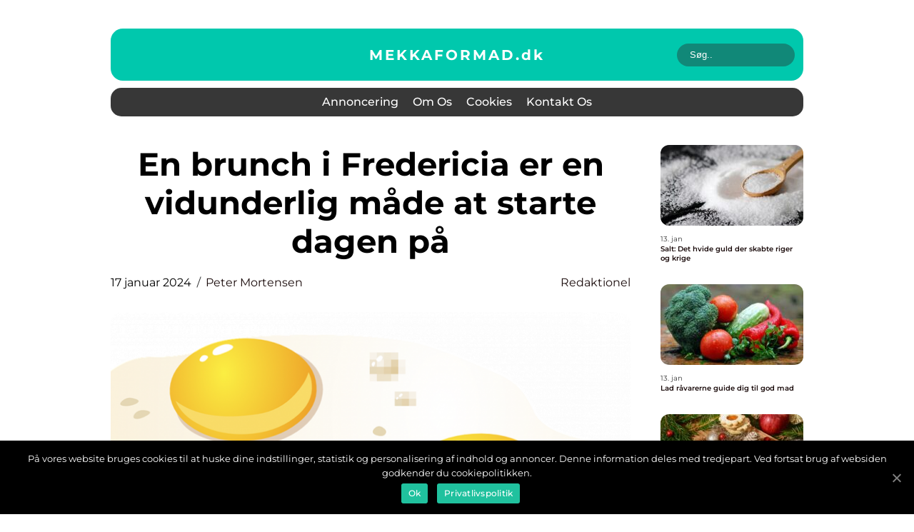

--- FILE ---
content_type: text/html; charset=UTF-8
request_url: https://mekkaformad.dk/en-brunch-i-fredericia-er-en-vidunderlig-maade-at-starte-dagen-paa/
body_size: 14826
content:
<!doctype html>
<html lang="da-DK">
<head>
    <meta charset="UTF-8">
    <meta name="viewport" content="width=device-width, initial-scale=1">

    <link rel="apple-touch-icon" sizes="180x180" href="https://mekkaformad.dk/wp-content/themes/klikko6_c_04_06_2025/dest/images/favicon.png">
    <link rel="icon" type="image/png" sizes="32x32" href="https://mekkaformad.dk/wp-content/themes/klikko6_c_04_06_2025/dest/images/favicon.png">
    <link rel="icon" type="image/png" sizes="16x16" href="https://mekkaformad.dk/wp-content/themes/klikko6_c_04_06_2025/dest/images/favicon.png">
    <link href="https://mekkaformad.dk/wp-content/themes/klikko6_c_04_06_2025/dest/fonts/fonts.css" rel="stylesheet">
            <title>En brunch i Fredericia er en vidunderlig måde at starte dagen på</title>
    <meta name='robots' content='index, follow' />

	<!-- This site is optimized with the Yoast SEO plugin v25.3.1 - https://yoast.com/wordpress/plugins/seo/ -->
	<meta name="description" content="Opdag de bedste brunchsteder i Fredericia og oplev en kombination af morgenmad og frokost i en smuk atmosfære. Lær om brunchens historie og udvikling, og find ud af, hvorfor Fredericia er et populært rejsemål for mad- og drikkeelskere. Planlæg din næste brunchoplevelse i Fredericia og skab mindeværdige øjeblikke med familie og venner." />
	<link rel="canonical" href="https://mekkaformad.dk/en-brunch-i-fredericia-er-en-vidunderlig-maade-at-starte-dagen-paa/" />
	<meta property="og:locale" content="da_DK" />
	<meta property="og:type" content="article" />
	<meta property="og:title" content="Brunch Fredericia - Den ultimative guide til lækre brunchoplevelser i byen" />
	<meta property="og:description" content="Opdag de bedste brunchsteder i Fredericia og oplev en kombination af morgenmad og frokost i en smuk atmosfære. Lær om brunchens historie og udvikling, og find ud af, hvorfor Fredericia er et populært rejsemål for mad- og drikkeelskere. Planlæg din næste brunchoplevelse i Fredericia og skab mindeværdige øjeblikke med familie og venner." />
	<meta property="og:url" content="https://mekkaformad.dk/en-brunch-i-fredericia-er-en-vidunderlig-maade-at-starte-dagen-paa/" />
	<meta property="og:site_name" content="Mekka for Madelskere - Oplev nye retninger" />
	<meta property="article:published_time" content="2024-01-17T03:03:53+00:00" />
	<meta property="article:modified_time" content="2025-08-18T11:11:04+00:00" />
	<meta property="og:image" content="https://mekkaformad.dk/wp-content/uploads/2024/01/pixabay-575757.png" />
	<meta property="og:image:width" content="1000" />
	<meta property="og:image:height" content="500" />
	<meta property="og:image:type" content="image/png" />
	<meta name="author" content="Peter Mortensen" />
	<meta name="twitter:card" content="summary_large_image" />
	<script type="application/ld+json" class="yoast-schema-graph">{"@context":"https://schema.org","@graph":[{"@type":"WebPage","@id":"https://mekkaformad.dk/en-brunch-i-fredericia-er-en-vidunderlig-maade-at-starte-dagen-paa/","url":"https://mekkaformad.dk/en-brunch-i-fredericia-er-en-vidunderlig-maade-at-starte-dagen-paa/","name":"Brunch Fredericia - Den ultimative guide til lækre brunchoplevelser i byen","isPartOf":{"@id":"https://mekkaformad.dk/#website"},"primaryImageOfPage":{"@id":"https://mekkaformad.dk/en-brunch-i-fredericia-er-en-vidunderlig-maade-at-starte-dagen-paa/#primaryimage"},"image":{"@id":"https://mekkaformad.dk/en-brunch-i-fredericia-er-en-vidunderlig-maade-at-starte-dagen-paa/#primaryimage"},"thumbnailUrl":"https://mekkaformad.dk/wp-content/uploads/2024/01/pixabay-575757.png","datePublished":"2024-01-17T03:03:53+00:00","dateModified":"2025-08-18T11:11:04+00:00","author":{"@id":"https://mekkaformad.dk/#/schema/person/6e5c14426d1c7db470b9cf29182b9424"},"description":"Opdag de bedste brunchsteder i Fredericia og oplev en kombination af morgenmad og frokost i en smuk atmosfære. Lær om brunchens historie og udvikling, og find ud af, hvorfor Fredericia er et populært rejsemål for mad- og drikkeelskere. Planlæg din næste brunchoplevelse i Fredericia og skab mindeværdige øjeblikke med familie og venner.","breadcrumb":{"@id":"https://mekkaformad.dk/en-brunch-i-fredericia-er-en-vidunderlig-maade-at-starte-dagen-paa/#breadcrumb"},"inLanguage":"da-DK","potentialAction":[{"@type":"ReadAction","target":["https://mekkaformad.dk/en-brunch-i-fredericia-er-en-vidunderlig-maade-at-starte-dagen-paa/"]}]},{"@type":"ImageObject","inLanguage":"da-DK","@id":"https://mekkaformad.dk/en-brunch-i-fredericia-er-en-vidunderlig-maade-at-starte-dagen-paa/#primaryimage","url":"https://mekkaformad.dk/wp-content/uploads/2024/01/pixabay-575757.png","contentUrl":"https://mekkaformad.dk/wp-content/uploads/2024/01/pixabay-575757.png","width":1000,"height":500},{"@type":"BreadcrumbList","@id":"https://mekkaformad.dk/en-brunch-i-fredericia-er-en-vidunderlig-maade-at-starte-dagen-paa/#breadcrumb","itemListElement":[{"@type":"ListItem","position":1,"name":"Hjem","item":"https://mekkaformad.dk/"},{"@type":"ListItem","position":2,"name":"En brunch i Fredericia er en vidunderlig måde at starte dagen på"}]},{"@type":"WebSite","@id":"https://mekkaformad.dk/#website","url":"https://mekkaformad.dk/","name":"Mekka for Madelskere - Oplev nye retninger","description":"Få masser af inspiration til at udforske nye retninger på Mekka for Madelskere","potentialAction":[{"@type":"SearchAction","target":{"@type":"EntryPoint","urlTemplate":"https://mekkaformad.dk/?s={search_term_string}"},"query-input":{"@type":"PropertyValueSpecification","valueRequired":true,"valueName":"search_term_string"}}],"inLanguage":"da-DK"},{"@type":"Person","@id":"https://mekkaformad.dk/#/schema/person/6e5c14426d1c7db470b9cf29182b9424","name":"Peter Mortensen","image":{"@type":"ImageObject","inLanguage":"da-DK","@id":"https://mekkaformad.dk/#/schema/person/image/","url":"https://secure.gravatar.com/avatar/3533387db6842180ab9026a4bdc4b47c19cc2438cc5a3f31ca5581bc23fd3a1e?s=96&d=mm&r=g","contentUrl":"https://secure.gravatar.com/avatar/3533387db6842180ab9026a4bdc4b47c19cc2438cc5a3f31ca5581bc23fd3a1e?s=96&d=mm&r=g","caption":"Peter Mortensen"},"url":"https://mekkaformad.dk/author/peter_mortensen/"}]}</script>
	<!-- / Yoast SEO plugin. -->


<link rel="alternate" type="application/rss+xml" title="Mekka for Madelskere - Oplev nye retninger &raquo; En brunch i Fredericia er en vidunderlig måde at starte dagen på-kommentar-feed" href="https://mekkaformad.dk/en-brunch-i-fredericia-er-en-vidunderlig-maade-at-starte-dagen-paa/feed/" />
<link rel="alternate" title="oEmbed (JSON)" type="application/json+oembed" href="https://mekkaformad.dk/wp-json/oembed/1.0/embed?url=https%3A%2F%2Fmekkaformad.dk%2Fen-brunch-i-fredericia-er-en-vidunderlig-maade-at-starte-dagen-paa%2F" />
<link rel="alternate" title="oEmbed (XML)" type="text/xml+oembed" href="https://mekkaformad.dk/wp-json/oembed/1.0/embed?url=https%3A%2F%2Fmekkaformad.dk%2Fen-brunch-i-fredericia-er-en-vidunderlig-maade-at-starte-dagen-paa%2F&#038;format=xml" />
<style id='wp-img-auto-sizes-contain-inline-css' type='text/css'>
img:is([sizes=auto i],[sizes^="auto," i]){contain-intrinsic-size:3000px 1500px}
/*# sourceURL=wp-img-auto-sizes-contain-inline-css */
</style>
<style id='wp-emoji-styles-inline-css' type='text/css'>

	img.wp-smiley, img.emoji {
		display: inline !important;
		border: none !important;
		box-shadow: none !important;
		height: 1em !important;
		width: 1em !important;
		margin: 0 0.07em !important;
		vertical-align: -0.1em !important;
		background: none !important;
		padding: 0 !important;
	}
/*# sourceURL=wp-emoji-styles-inline-css */
</style>
<style id='wp-block-library-inline-css' type='text/css'>
:root{--wp-block-synced-color:#7a00df;--wp-block-synced-color--rgb:122,0,223;--wp-bound-block-color:var(--wp-block-synced-color);--wp-editor-canvas-background:#ddd;--wp-admin-theme-color:#007cba;--wp-admin-theme-color--rgb:0,124,186;--wp-admin-theme-color-darker-10:#006ba1;--wp-admin-theme-color-darker-10--rgb:0,107,160.5;--wp-admin-theme-color-darker-20:#005a87;--wp-admin-theme-color-darker-20--rgb:0,90,135;--wp-admin-border-width-focus:2px}@media (min-resolution:192dpi){:root{--wp-admin-border-width-focus:1.5px}}.wp-element-button{cursor:pointer}:root .has-very-light-gray-background-color{background-color:#eee}:root .has-very-dark-gray-background-color{background-color:#313131}:root .has-very-light-gray-color{color:#eee}:root .has-very-dark-gray-color{color:#313131}:root .has-vivid-green-cyan-to-vivid-cyan-blue-gradient-background{background:linear-gradient(135deg,#00d084,#0693e3)}:root .has-purple-crush-gradient-background{background:linear-gradient(135deg,#34e2e4,#4721fb 50%,#ab1dfe)}:root .has-hazy-dawn-gradient-background{background:linear-gradient(135deg,#faaca8,#dad0ec)}:root .has-subdued-olive-gradient-background{background:linear-gradient(135deg,#fafae1,#67a671)}:root .has-atomic-cream-gradient-background{background:linear-gradient(135deg,#fdd79a,#004a59)}:root .has-nightshade-gradient-background{background:linear-gradient(135deg,#330968,#31cdcf)}:root .has-midnight-gradient-background{background:linear-gradient(135deg,#020381,#2874fc)}:root{--wp--preset--font-size--normal:16px;--wp--preset--font-size--huge:42px}.has-regular-font-size{font-size:1em}.has-larger-font-size{font-size:2.625em}.has-normal-font-size{font-size:var(--wp--preset--font-size--normal)}.has-huge-font-size{font-size:var(--wp--preset--font-size--huge)}.has-text-align-center{text-align:center}.has-text-align-left{text-align:left}.has-text-align-right{text-align:right}.has-fit-text{white-space:nowrap!important}#end-resizable-editor-section{display:none}.aligncenter{clear:both}.items-justified-left{justify-content:flex-start}.items-justified-center{justify-content:center}.items-justified-right{justify-content:flex-end}.items-justified-space-between{justify-content:space-between}.screen-reader-text{border:0;clip-path:inset(50%);height:1px;margin:-1px;overflow:hidden;padding:0;position:absolute;width:1px;word-wrap:normal!important}.screen-reader-text:focus{background-color:#ddd;clip-path:none;color:#444;display:block;font-size:1em;height:auto;left:5px;line-height:normal;padding:15px 23px 14px;text-decoration:none;top:5px;width:auto;z-index:100000}html :where(.has-border-color){border-style:solid}html :where([style*=border-top-color]){border-top-style:solid}html :where([style*=border-right-color]){border-right-style:solid}html :where([style*=border-bottom-color]){border-bottom-style:solid}html :where([style*=border-left-color]){border-left-style:solid}html :where([style*=border-width]){border-style:solid}html :where([style*=border-top-width]){border-top-style:solid}html :where([style*=border-right-width]){border-right-style:solid}html :where([style*=border-bottom-width]){border-bottom-style:solid}html :where([style*=border-left-width]){border-left-style:solid}html :where(img[class*=wp-image-]){height:auto;max-width:100%}:where(figure){margin:0 0 1em}html :where(.is-position-sticky){--wp-admin--admin-bar--position-offset:var(--wp-admin--admin-bar--height,0px)}@media screen and (max-width:600px){html :where(.is-position-sticky){--wp-admin--admin-bar--position-offset:0px}}

/*# sourceURL=wp-block-library-inline-css */
</style><style id='global-styles-inline-css' type='text/css'>
:root{--wp--preset--aspect-ratio--square: 1;--wp--preset--aspect-ratio--4-3: 4/3;--wp--preset--aspect-ratio--3-4: 3/4;--wp--preset--aspect-ratio--3-2: 3/2;--wp--preset--aspect-ratio--2-3: 2/3;--wp--preset--aspect-ratio--16-9: 16/9;--wp--preset--aspect-ratio--9-16: 9/16;--wp--preset--color--black: #000000;--wp--preset--color--cyan-bluish-gray: #abb8c3;--wp--preset--color--white: #ffffff;--wp--preset--color--pale-pink: #f78da7;--wp--preset--color--vivid-red: #cf2e2e;--wp--preset--color--luminous-vivid-orange: #ff6900;--wp--preset--color--luminous-vivid-amber: #fcb900;--wp--preset--color--light-green-cyan: #7bdcb5;--wp--preset--color--vivid-green-cyan: #00d084;--wp--preset--color--pale-cyan-blue: #8ed1fc;--wp--preset--color--vivid-cyan-blue: #0693e3;--wp--preset--color--vivid-purple: #9b51e0;--wp--preset--gradient--vivid-cyan-blue-to-vivid-purple: linear-gradient(135deg,rgb(6,147,227) 0%,rgb(155,81,224) 100%);--wp--preset--gradient--light-green-cyan-to-vivid-green-cyan: linear-gradient(135deg,rgb(122,220,180) 0%,rgb(0,208,130) 100%);--wp--preset--gradient--luminous-vivid-amber-to-luminous-vivid-orange: linear-gradient(135deg,rgb(252,185,0) 0%,rgb(255,105,0) 100%);--wp--preset--gradient--luminous-vivid-orange-to-vivid-red: linear-gradient(135deg,rgb(255,105,0) 0%,rgb(207,46,46) 100%);--wp--preset--gradient--very-light-gray-to-cyan-bluish-gray: linear-gradient(135deg,rgb(238,238,238) 0%,rgb(169,184,195) 100%);--wp--preset--gradient--cool-to-warm-spectrum: linear-gradient(135deg,rgb(74,234,220) 0%,rgb(151,120,209) 20%,rgb(207,42,186) 40%,rgb(238,44,130) 60%,rgb(251,105,98) 80%,rgb(254,248,76) 100%);--wp--preset--gradient--blush-light-purple: linear-gradient(135deg,rgb(255,206,236) 0%,rgb(152,150,240) 100%);--wp--preset--gradient--blush-bordeaux: linear-gradient(135deg,rgb(254,205,165) 0%,rgb(254,45,45) 50%,rgb(107,0,62) 100%);--wp--preset--gradient--luminous-dusk: linear-gradient(135deg,rgb(255,203,112) 0%,rgb(199,81,192) 50%,rgb(65,88,208) 100%);--wp--preset--gradient--pale-ocean: linear-gradient(135deg,rgb(255,245,203) 0%,rgb(182,227,212) 50%,rgb(51,167,181) 100%);--wp--preset--gradient--electric-grass: linear-gradient(135deg,rgb(202,248,128) 0%,rgb(113,206,126) 100%);--wp--preset--gradient--midnight: linear-gradient(135deg,rgb(2,3,129) 0%,rgb(40,116,252) 100%);--wp--preset--font-size--small: 13px;--wp--preset--font-size--medium: 20px;--wp--preset--font-size--large: 36px;--wp--preset--font-size--x-large: 42px;--wp--preset--spacing--20: 0.44rem;--wp--preset--spacing--30: 0.67rem;--wp--preset--spacing--40: 1rem;--wp--preset--spacing--50: 1.5rem;--wp--preset--spacing--60: 2.25rem;--wp--preset--spacing--70: 3.38rem;--wp--preset--spacing--80: 5.06rem;--wp--preset--shadow--natural: 6px 6px 9px rgba(0, 0, 0, 0.2);--wp--preset--shadow--deep: 12px 12px 50px rgba(0, 0, 0, 0.4);--wp--preset--shadow--sharp: 6px 6px 0px rgba(0, 0, 0, 0.2);--wp--preset--shadow--outlined: 6px 6px 0px -3px rgb(255, 255, 255), 6px 6px rgb(0, 0, 0);--wp--preset--shadow--crisp: 6px 6px 0px rgb(0, 0, 0);}:where(.is-layout-flex){gap: 0.5em;}:where(.is-layout-grid){gap: 0.5em;}body .is-layout-flex{display: flex;}.is-layout-flex{flex-wrap: wrap;align-items: center;}.is-layout-flex > :is(*, div){margin: 0;}body .is-layout-grid{display: grid;}.is-layout-grid > :is(*, div){margin: 0;}:where(.wp-block-columns.is-layout-flex){gap: 2em;}:where(.wp-block-columns.is-layout-grid){gap: 2em;}:where(.wp-block-post-template.is-layout-flex){gap: 1.25em;}:where(.wp-block-post-template.is-layout-grid){gap: 1.25em;}.has-black-color{color: var(--wp--preset--color--black) !important;}.has-cyan-bluish-gray-color{color: var(--wp--preset--color--cyan-bluish-gray) !important;}.has-white-color{color: var(--wp--preset--color--white) !important;}.has-pale-pink-color{color: var(--wp--preset--color--pale-pink) !important;}.has-vivid-red-color{color: var(--wp--preset--color--vivid-red) !important;}.has-luminous-vivid-orange-color{color: var(--wp--preset--color--luminous-vivid-orange) !important;}.has-luminous-vivid-amber-color{color: var(--wp--preset--color--luminous-vivid-amber) !important;}.has-light-green-cyan-color{color: var(--wp--preset--color--light-green-cyan) !important;}.has-vivid-green-cyan-color{color: var(--wp--preset--color--vivid-green-cyan) !important;}.has-pale-cyan-blue-color{color: var(--wp--preset--color--pale-cyan-blue) !important;}.has-vivid-cyan-blue-color{color: var(--wp--preset--color--vivid-cyan-blue) !important;}.has-vivid-purple-color{color: var(--wp--preset--color--vivid-purple) !important;}.has-black-background-color{background-color: var(--wp--preset--color--black) !important;}.has-cyan-bluish-gray-background-color{background-color: var(--wp--preset--color--cyan-bluish-gray) !important;}.has-white-background-color{background-color: var(--wp--preset--color--white) !important;}.has-pale-pink-background-color{background-color: var(--wp--preset--color--pale-pink) !important;}.has-vivid-red-background-color{background-color: var(--wp--preset--color--vivid-red) !important;}.has-luminous-vivid-orange-background-color{background-color: var(--wp--preset--color--luminous-vivid-orange) !important;}.has-luminous-vivid-amber-background-color{background-color: var(--wp--preset--color--luminous-vivid-amber) !important;}.has-light-green-cyan-background-color{background-color: var(--wp--preset--color--light-green-cyan) !important;}.has-vivid-green-cyan-background-color{background-color: var(--wp--preset--color--vivid-green-cyan) !important;}.has-pale-cyan-blue-background-color{background-color: var(--wp--preset--color--pale-cyan-blue) !important;}.has-vivid-cyan-blue-background-color{background-color: var(--wp--preset--color--vivid-cyan-blue) !important;}.has-vivid-purple-background-color{background-color: var(--wp--preset--color--vivid-purple) !important;}.has-black-border-color{border-color: var(--wp--preset--color--black) !important;}.has-cyan-bluish-gray-border-color{border-color: var(--wp--preset--color--cyan-bluish-gray) !important;}.has-white-border-color{border-color: var(--wp--preset--color--white) !important;}.has-pale-pink-border-color{border-color: var(--wp--preset--color--pale-pink) !important;}.has-vivid-red-border-color{border-color: var(--wp--preset--color--vivid-red) !important;}.has-luminous-vivid-orange-border-color{border-color: var(--wp--preset--color--luminous-vivid-orange) !important;}.has-luminous-vivid-amber-border-color{border-color: var(--wp--preset--color--luminous-vivid-amber) !important;}.has-light-green-cyan-border-color{border-color: var(--wp--preset--color--light-green-cyan) !important;}.has-vivid-green-cyan-border-color{border-color: var(--wp--preset--color--vivid-green-cyan) !important;}.has-pale-cyan-blue-border-color{border-color: var(--wp--preset--color--pale-cyan-blue) !important;}.has-vivid-cyan-blue-border-color{border-color: var(--wp--preset--color--vivid-cyan-blue) !important;}.has-vivid-purple-border-color{border-color: var(--wp--preset--color--vivid-purple) !important;}.has-vivid-cyan-blue-to-vivid-purple-gradient-background{background: var(--wp--preset--gradient--vivid-cyan-blue-to-vivid-purple) !important;}.has-light-green-cyan-to-vivid-green-cyan-gradient-background{background: var(--wp--preset--gradient--light-green-cyan-to-vivid-green-cyan) !important;}.has-luminous-vivid-amber-to-luminous-vivid-orange-gradient-background{background: var(--wp--preset--gradient--luminous-vivid-amber-to-luminous-vivid-orange) !important;}.has-luminous-vivid-orange-to-vivid-red-gradient-background{background: var(--wp--preset--gradient--luminous-vivid-orange-to-vivid-red) !important;}.has-very-light-gray-to-cyan-bluish-gray-gradient-background{background: var(--wp--preset--gradient--very-light-gray-to-cyan-bluish-gray) !important;}.has-cool-to-warm-spectrum-gradient-background{background: var(--wp--preset--gradient--cool-to-warm-spectrum) !important;}.has-blush-light-purple-gradient-background{background: var(--wp--preset--gradient--blush-light-purple) !important;}.has-blush-bordeaux-gradient-background{background: var(--wp--preset--gradient--blush-bordeaux) !important;}.has-luminous-dusk-gradient-background{background: var(--wp--preset--gradient--luminous-dusk) !important;}.has-pale-ocean-gradient-background{background: var(--wp--preset--gradient--pale-ocean) !important;}.has-electric-grass-gradient-background{background: var(--wp--preset--gradient--electric-grass) !important;}.has-midnight-gradient-background{background: var(--wp--preset--gradient--midnight) !important;}.has-small-font-size{font-size: var(--wp--preset--font-size--small) !important;}.has-medium-font-size{font-size: var(--wp--preset--font-size--medium) !important;}.has-large-font-size{font-size: var(--wp--preset--font-size--large) !important;}.has-x-large-font-size{font-size: var(--wp--preset--font-size--x-large) !important;}
/*# sourceURL=global-styles-inline-css */
</style>

<style id='classic-theme-styles-inline-css' type='text/css'>
/*! This file is auto-generated */
.wp-block-button__link{color:#fff;background-color:#32373c;border-radius:9999px;box-shadow:none;text-decoration:none;padding:calc(.667em + 2px) calc(1.333em + 2px);font-size:1.125em}.wp-block-file__button{background:#32373c;color:#fff;text-decoration:none}
/*# sourceURL=/wp-includes/css/classic-themes.min.css */
</style>
<link rel='stylesheet' id='theme-a-style-css' href='https://mekkaformad.dk/wp-content/themes/klikko6_c_04_06_2025/style.css?ver=6.9' type='text/css' media='all' />
<link rel='stylesheet' id='main-style-css' href='https://mekkaformad.dk/wp-content/themes/klikko6_c_04_06_2025/dest/css/app.css?ver=6.9' type='text/css' media='all' />
<link rel='stylesheet' id='owl-carousel-css' href='https://mekkaformad.dk/wp-content/themes/klikko6_c_04_06_2025/dest/css/owl.carousel.min.css?ver=1768739773' type='text/css' media='all' />
<script type="text/javascript" src="https://mekkaformad.dk/wp-includes/js/jquery/jquery.min.js?ver=3.7.1" id="jquery-core-js"></script>
<script type="text/javascript" src="https://mekkaformad.dk/wp-includes/js/jquery/jquery-migrate.min.js?ver=3.4.1" id="jquery-migrate-js"></script>
<link rel="https://api.w.org/" href="https://mekkaformad.dk/wp-json/" /><link rel="alternate" title="JSON" type="application/json" href="https://mekkaformad.dk/wp-json/wp/v2/posts/293" /><link rel="EditURI" type="application/rsd+xml" title="RSD" href="https://mekkaformad.dk/xmlrpc.php?rsd" />
<meta name="generator" content="WordPress 6.9" />
<link rel='shortlink' href='https://mekkaformad.dk/?p=293' />
<script type="text/javascript">var ajaxurl = "https://mekkaformad.dk/wp-admin/admin-ajax.php";</script>
    <script type="application/ld+json">
        {
          "@context": "https://schema.org",
          "@type": "NewsArticle",
          "mainEntityOfPage": {
            "@type": "WebPage",
            "@id": "https://mekkaformad.dk/en-brunch-i-fredericia-er-en-vidunderlig-maade-at-starte-dagen-paa/"
          },
          "headline": "En brunch i Fredericia er en vidunderlig måde at starte dagen på",
          "image": "https://mekkaformad.dk/wp-content/uploads/2024/01/pixabay-575757.png",
          "datePublished": "2024-01-17T04:03:53+01:00",
          "dateModified":  "2025-08-18T13:11:04+02:00",
          "author": {
            "@type": "Person",
            "name": "Peter Mortensen"
          },
          "publisher": {
             "@type": "Organization",
             "name": "Mekka for Madelskere - Oplev nye retninger",
             "logo": {
                "@type": "ImageObject",
                "url": "https://mekkaformad.dk/wp-content/themes/klikko6_c_04_06_2025/dest/images/favicon.png"
             }
          }
        }
    </script>

    </head>

<body class="wp-singular post-template-default single single-post postid-293 single-format-standard wp-theme-klikko6_c_04_06_2025">
<main>
    <div class="cf-top-banner">
        <div id="HeaderWideBanner970" class="cf-banner cf-wide-banner"></div>    </div>
    <div class="cf-main-wrapper">
        <div class="cf-left-banner-block">
            <div id="LeftSidebarScrollBanner300" class="cf-banner"></div>        </div>
        <div class="cf-section-body">
            <header class="cf-header-block">
                <div class="cf-max-width-content cf-container-fluid">
                    <div class="cf-header-top">
                        <a href="https://mekkaformad.dk" class="cf-header-logo">
                            <span class="cf-site-name">
                                mekkaformad.<span>dk</span>                            </span>
                        </a>
                        <form class="cf-search-form" method="get" action="https://mekkaformad.dk/">
                            <input class="cf-search-form__input" placeholder="Søg.." type="search" value="" name="s">
                            <input class="cf-search-form__submit" type="submit" value="">
                        </form>
                    </div>
                    <div class="cf-header-block__wrapper">
                        <div id="cf-burger-nav" class="cf-nav__burger">
                            <i class="cf-burger-item"></i>
                            <i class="cf-burger-item"></i>
                            <i class="cf-burger-item"></i>
                            <div class="cf-burger-name">
                                Menu                            </div>
                        </div>

                        <form class="cf-search-form" method="get" action="https://mekkaformad.dk/">
                            <input class="cf-search-form__input" placeholder="Søg.." type="search" value="" name="s">
                            <input class="cf-search-form__submit" type="submit" value="">
                        </form>

                        <div class="cf-header-nav">
                            <div class="menu-klikko-main-menu-container"><ul id="menu-klikko-main-menu" class="menu"><li id="menu-item-340" class="menu-item menu-item-type-post_type menu-item-object-page menu-item-340"><a href="https://mekkaformad.dk/annoncering/">Annoncering</a></li>
<li id="menu-item-341" class="menu-item menu-item-type-post_type menu-item-object-page menu-item-341"><a href="https://mekkaformad.dk/om-os/">Om os</a></li>
<li id="menu-item-342" class="menu-item menu-item-type-post_type menu-item-object-page menu-item-privacy-policy menu-item-342"><a rel="privacy-policy" href="https://mekkaformad.dk/cookies/">Cookies</a></li>
<li id="menu-item-343" class="menu-item menu-item-type-post_type menu-item-object-page menu-item-343"><a href="https://mekkaformad.dk/kontakt-os/">Kontakt os</a></li>
</ul></div>
                            <div class="cf-header-nav__close">
                                <span></span>
                                <span></span>
                            </div>
                        </div>
                    </div>
                </div>
            </header>

    <div class="cf-single-blog">
        <section class="cf-main-content">
            <div class="cf-main-block">
                <div class="cf-hero-content">
                    <h1>En brunch i Fredericia er en vidunderlig måde at starte dagen på</h1>
                                        <div class="cf-card-info">
                        <div class="cf-card-date">
                            17 januar 2024                        </div>
                        <div class="cf-card-author">
                            <a href="https://mekkaformad.dk/author/peter_mortensen/">Peter Mortensen</a>                        </div>
                                                    <div class="cf-card-categories">
                                <a href="https://mekkaformad.dk/category/redaktionel/" rel="tag">redaktionel</a>                            </div>
                                            </div>
                                            <div class="cf-main-content__image">
                            <img width="728" height="496" src="https://mekkaformad.dk/wp-content/uploads/2024/01/pixabay-575757-728x496.png" class="attachment-front-large size-front-large" alt="" decoding="async" fetchpriority="high" />                        </div>
                                                            <div class="cf-main-content__text">
                        <p>
                         <picture><source srcset="https://wsnonline.dk/storage/image-gallery-images/pixabay-3409682.webp" type="image/webp"><source srcset="https://wsnonline.dk/storage/image-gallery-images/pixabay-3409682.webp" type="image/jpeg"><img decoding="async" style="max-width: 400px!important; height: auto!important;display: block!important; margin-left: auto!important; margin-right: auto!important;" src="https://wsnonline.dk/storage/image-gallery-images/pixabay-3409682.jpeg" alt="brunch">
                         </picture></p>
<p>. Denne artikel vil give dig en omfattende præsentation af brunchscenen i Fredericia samt historiske oplysninger om, hvordan denne traditionelle morgenmad er udviklet sig over tid. Uanset om du leder efter en afslappet og hyggelig brunchoplevelse eller en mere luksuriøs oplevelse, vil Fredericia ikke skuffe med sine mange muligheder.</p>
<p>Brunch er en fusion af morgenmad og frokost, og det er ofte en stor og varieret buffet med både varme og kolde retter. Det er en populær måde at tilbringe weekendmorgenen på, hvor man kan nyde lækker mad og god kaffe i godt selskab. Fredericia er et godt sted at finde brunchsteder, der passer til enhver smag og præference.</p>
<p>En af de vigtigste ting at vide om brunch i Fredericia er, hvor du kan finde de bedste steder. Byen har et bredt udvalg af restauranter, caféer og hoteller, der tilbyder brunchmenuer. Nogle af de mest populære steder inkluderer lokalbefolkningens favoritter som Café Hack, Spisehuset, La Maison og Munkebjerg Hotel. Disse steder tilbyder ofte en omfattende menu med alt fra friske croissanter og pandekager til røræg og lækre brød.</p>
<p>Det er også vigtigt at nævne, at brunch i Fredericia ikke kun er for den sultne mave. Brunch kan også være en uforglemmelig oplevelse for sanserne. Mange steder tilbyder en fantastisk atmosfære med smuk udsigt, hyggeligt interiør og levende musik. Dette giver dig mulighed for at slappe af og nyde din mad i et behageligt miljø.</p>
<p>For at få en dybere forståelse af brunch i Fredericia er det også interessant at se på dens historie og udvikling over tid. Brunch er en traditionsrig morgenmad, der stammer fra det 19. århundrede i England. Det blev oprindeligt praktiseret af den øvre klasse og anses for at være en afslappet måde at starte dagen på efter en nat med fest og sociale sammenkomster. Brunch blev efterhånden populært i USA i det 20. århundrede og har siden spredt sig til de fleste vestlige lande, herunder Danmark.</p>
<p>I dag er brunch en populær kulturel begivenhed, der tilbydes på mange caféer, hoteller og restauranter over hele verden. Det er blevet en socialement begivenhed, hvor familier og venner samles for at nyde hinandens selskab og lækker mad. Fredericia er ingen undtagelse, og byen er blevet et populært rejsemål for brunchelskere.</p>
<p>For at strukturere denne artikel bedst muligt og øge sandsynligheden for, at den bliver vist som et featured snippet på Google, skal vi indarbejde nogle bulletpoints:</p>
<p>&#8211; Fredericia byder på et bredt udvalg af brunchsteder, der imødekommer forskellige præferencer.</p>
<p>&#8211; Populære brunchsteder i Fredericia inkluderer Café Hack, Spisehuset, La Maison og Munkebjerg Hotel.</p>
<p>&#8211; Brunch er en fantastisk kombination af morgenmad og frokost, og det tilbyder et varieret udvalg af varme og kolde retter.</p>
<p>&#8211; Brunch i Fredericia er ikke kun en gastronomisk oplevelse, men også en æstetisk oplevelse, hvor du kan nyde smuk udsigt og en hyggelig atmosfære.</p>
<p>&#8211; Brunch har en lang historie, der strækker sig tilbage til det 19. århundrede i England og blev senere populært i USA og resten af verden.</p>
<p>&#8211; I dag er brunch en populær social begivenhed, der forener mennesker og skaber dejlige minder.</p>
<p><span style="width:560px;height:315px;display:block;margin:20px auto 40px;" class="fx-youtube-iframe-box"><br />
                                <iframe style="display:block;margin:auto;border: unset;" width="560" height="315" src="https://www.youtube.com/embed/2sn5wnIIQy4"
                                            title="brunch" frameborder="0"
                                            allow="accelerometer; autoplay; clipboard-write; encrypted-media; gyroscope; picture-in-picture; web-share" allowfullscreen><br />
                                </iframe><br />
                            </span></p>
<p>Så uanset om du er en mad- og drikkeelsker eller en person, der bare ønsker at nyde en god brunch, er Fredericia et fantastisk sted at besøge. Byen kombinerer en rig gastronomisk scene med en smuk atmosfære, der vil gøre dit brunchoplevelse mindeværdig. Så tag din familie eller venner med og oplev alt, hvad Fredericia har at tilbyde, når det kommer til brunch. Du vil ikke blive skuffet!</p>
<div class="schema-faq-wrapper">
<h2 style="text-align: center; margin-bottom: 20px;"><span style="border: 1px solid black; padding: 10px 50px;">FAQ</span><br />
		</h2>
<div itemscope itemtype="https://schema.org/FAQPage" style="border: 1px solid black; padding: 20px;">
<div itemscope itemprop="mainEntity" itemtype="https://schema.org/Question">
<h3><span itemprop="name">Hvor kan jeg finde de bedste brunchsteder i Fredericia?</span></h3>
<div itemscope itemprop="acceptedAnswer" itemtype="https://schema.org/Answer">
<div itemprop="text">Nogle af de mest populære brunchsteder i Fredericia inkluderer Café Hack, Spisehuset, La Maison og Munkebjerg Hotel.</div>
</p></div>
</p></div>
<div itemscope itemprop="mainEntity" itemtype="https://schema.org/Question">
<h3><span itemprop="name">Hvad er inkluderet i en typisk brunch i Fredericia?</span></h3>
<div itemscope itemprop="acceptedAnswer" itemtype="https://schema.org/Answer">
<div itemprop="text">En typisk brunch i Fredericia inkluderer et varieret udvalg af både varme og kolde retter, såsom friske croissanter, pandekager, røræg og lækre brød.</div>
</p></div>
</p></div>
<div itemscope itemprop="mainEntity" itemtype="https://schema.org/Question">
<h3><span itemprop="name">Hvad er historien bag brunch i Fredericia?</span></h3>
<div itemscope itemprop="acceptedAnswer" itemtype="https://schema.org/Answer">
<div itemprop="text">Brunch har en lang historie, der stammer tilbage til det 19. århundrede i England. Det blev senere populært i USA og resten af verden, herunder Fredericia.</div>
</p></div>
</p></div>
</p></div>
</p></div>
                    </div>
                    
    <div class="cf-section-sitemap">
        <a href="https://mekkaformad.dk/sitemap/" class="cf-sitemap-title">
            Få læst flere indlæg her        </a>
    </div>

                        <div class="cf-inner-content-banner cf-middle">
    <div id="BodyMiddleWideBanner728" class="cf-banner-m"></div>
    <div id="BodyMiddleMobileBanner320" class="cf-banner-s"></div>
</div>                </div>
                <div class="cf-recent-block">
                    
    <h2 class="cf-more-news">
        Flere Nyheder    </h2>

                        <div class="cf-recent-block__wrapper">
                        <div class="cf-recent-block__wrapper__item">
                    <a href="https://mekkaformad.dk/salt-det-hvide-guld-der-skabte-riger-og-krige/" class="cf-post-thumbnail">
        <img width="174" height="128" src="https://mekkaformad.dk/wp-content/uploads/2026/01/pixabay-6728600-174x128.jpeg" class="attachment-recent-image size-recent-image" alt="" decoding="async" srcset="https://mekkaformad.dk/wp-content/uploads/2026/01/pixabay-6728600-174x128.jpeg 174w, https://mekkaformad.dk/wp-content/uploads/2026/01/pixabay-6728600-436x323.jpeg 436w" sizes="(max-width: 174px) 100vw, 174px" />    </a>
                    <div class="cf-recent-block__wrapper__item__info">
                        <a href="https://mekkaformad.dk/salt-det-hvide-guld-der-skabte-riger-og-krige/" class="cf-btn cf-yellow">
        13. jan    </a>
                        <a href="https://mekkaformad.dk/salt-det-hvide-guld-der-skabte-riger-og-krige/">
                        <h3 class="cf-short-title">
                            Salt: Det hvide guld der skabte riger og krige                        </h3>
                        <p class="cf-short-snippet">
                            Salt har i &aring;rtusinder v&aelig;ret mere end blot et krydderi &ndash; det har v&aelig;ret en liv...                        </p>
                    </a>
                </div>
            </div>
                    <div class="cf-recent-block__wrapper__item">
                    <a href="https://mekkaformad.dk/lad-raavarerne-guide-dig-til-god-mad/" class="cf-post-thumbnail">
        <img width="174" height="128" src="https://mekkaformad.dk/wp-content/uploads/2026/01/pixabay-1584999-174x128.jpeg" class="attachment-recent-image size-recent-image" alt="" decoding="async" srcset="https://mekkaformad.dk/wp-content/uploads/2026/01/pixabay-1584999-174x128.jpeg 174w, https://mekkaformad.dk/wp-content/uploads/2026/01/pixabay-1584999-436x323.jpeg 436w" sizes="(max-width: 174px) 100vw, 174px" />    </a>
                    <div class="cf-recent-block__wrapper__item__info">
                        <a href="https://mekkaformad.dk/lad-raavarerne-guide-dig-til-god-mad/" class="cf-btn cf-yellow">
        13. jan    </a>
                        <a href="https://mekkaformad.dk/lad-raavarerne-guide-dig-til-god-mad/">
                        <h3 class="cf-short-title">
                            Lad råvarerne guide dig til god mad                        </h3>
                        <p class="cf-short-snippet">
                            God mad starter sj&aelig;ldent med en opskrift. Den starter med r&aring;varerne. N&aring;r vi lader ...                        </p>
                    </a>
                </div>
            </div>
                    <div class="cf-recent-block__wrapper__item">
                    <a href="https://mekkaformad.dk/smagen-af-fest-mad-har-formet-vores-hoejtider/" class="cf-post-thumbnail">
        <img width="174" height="128" src="https://mekkaformad.dk/wp-content/uploads/2025/12/pixabay-2957955-174x128.jpeg" class="attachment-recent-image size-recent-image" alt="" decoding="async" srcset="https://mekkaformad.dk/wp-content/uploads/2025/12/pixabay-2957955-174x128.jpeg 174w, https://mekkaformad.dk/wp-content/uploads/2025/12/pixabay-2957955-436x323.jpeg 436w" sizes="(max-width: 174px) 100vw, 174px" />    </a>
                    <div class="cf-recent-block__wrapper__item__info">
                        <a href="https://mekkaformad.dk/smagen-af-fest-mad-har-formet-vores-hoejtider/" class="cf-btn cf-yellow">
        01. dec    </a>
                        <a href="https://mekkaformad.dk/smagen-af-fest-mad-har-formet-vores-hoejtider/">
                        <h3 class="cf-short-title">
                            Smagen af fest: Mad har formet vores højtider                        </h3>
                        <p class="cf-short-snippet">
                            N&aring;r vi fejrer, spiser vi. Det ligger s&aring; dybt i os, at vi n&aelig;sten ikke t&aelig;nker ...                        </p>
                    </a>
                </div>
            </div>
                    <div class="cf-recent-block__wrapper__item">
                    <a href="https://mekkaformad.dk/sundhedens-skjulte-fjender-forarbejdede-foedevarer-og-tilsaetningsstoffer/" class="cf-post-thumbnail">
        <img width="174" height="128" src="https://mekkaformad.dk/wp-content/uploads/2025/11/pixabay-5577519-174x128.jpeg" class="attachment-recent-image size-recent-image" alt="" decoding="async" srcset="https://mekkaformad.dk/wp-content/uploads/2025/11/pixabay-5577519-174x128.jpeg 174w, https://mekkaformad.dk/wp-content/uploads/2025/11/pixabay-5577519-436x323.jpeg 436w" sizes="(max-width: 174px) 100vw, 174px" />    </a>
                    <div class="cf-recent-block__wrapper__item__info">
                        <a href="https://mekkaformad.dk/sundhedens-skjulte-fjender-forarbejdede-foedevarer-og-tilsaetningsstoffer/" class="cf-btn cf-yellow">
        28. nov    </a>
                        <a href="https://mekkaformad.dk/sundhedens-skjulte-fjender-forarbejdede-foedevarer-og-tilsaetningsstoffer/">
                        <h3 class="cf-short-title">
                            Sundhedens skjulte fjender: Forarbejdede fødevarer og tilsætningsstoffer                        </h3>
                        <p class="cf-short-snippet">
                            Forarbejdede f&oslash;devarer fylder hylderne i supermarkederne, og tils&aelig;tningsstoffer findes ...                        </p>
                    </a>
                </div>
            </div>
                    <div class="cf-recent-block__wrapper__item">
                    <a href="https://mekkaformad.dk/plantebaseret-mad-kan-gavne-dit-helbred/" class="cf-post-thumbnail">
        <img width="174" height="128" src="https://mekkaformad.dk/wp-content/uploads/2025/11/pixabay-3483066-174x128.jpeg" class="attachment-recent-image size-recent-image" alt="" decoding="async" srcset="https://mekkaformad.dk/wp-content/uploads/2025/11/pixabay-3483066-174x128.jpeg 174w, https://mekkaformad.dk/wp-content/uploads/2025/11/pixabay-3483066-436x323.jpeg 436w" sizes="(max-width: 174px) 100vw, 174px" />    </a>
                    <div class="cf-recent-block__wrapper__item__info">
                        <a href="https://mekkaformad.dk/plantebaseret-mad-kan-gavne-dit-helbred/" class="cf-btn cf-yellow">
        12. nov    </a>
                        <a href="https://mekkaformad.dk/plantebaseret-mad-kan-gavne-dit-helbred/">
                        <h3 class="cf-short-title">
                            Plantebaseret mad kan gavne dit helbred                        </h3>
                        <p class="cf-short-snippet">
                            Flere og flere v&aelig;lger plantebaseret mad &ndash; ikke kun for milj&oslash;et, men ogs&aring; fo...                        </p>
                    </a>
                </div>
            </div>
                    <div class="cf-recent-block__wrapper__item">
                    <a href="https://mekkaformad.dk/hemmeligheden-bag-en-luftig-dej/" class="cf-post-thumbnail">
        <img width="174" height="128" src="https://mekkaformad.dk/wp-content/uploads/2025/11/pixabay-5702703-174x128.jpeg" class="attachment-recent-image size-recent-image" alt="" decoding="async" srcset="https://mekkaformad.dk/wp-content/uploads/2025/11/pixabay-5702703-174x128.jpeg 174w, https://mekkaformad.dk/wp-content/uploads/2025/11/pixabay-5702703-436x323.jpeg 436w" sizes="(max-width: 174px) 100vw, 174px" />    </a>
                    <div class="cf-recent-block__wrapper__item__info">
                        <a href="https://mekkaformad.dk/hemmeligheden-bag-en-luftig-dej/" class="cf-btn cf-yellow">
        11. nov    </a>
                        <a href="https://mekkaformad.dk/hemmeligheden-bag-en-luftig-dej/">
                        <h3 class="cf-short-title">
                            Hemmeligheden bag en luftig dej                        </h3>
                        <p class="cf-short-snippet">
                            At bage en dej, der bliver let og luftig, er b&aring;de en kunst og en teknik. Det handler ikke kun ...                        </p>
                    </a>
                </div>
            </div>
                    <div class="cf-recent-block__wrapper__item">
                    <a href="https://mekkaformad.dk/kage-print-en-kreativ-loesning-til-unikke-kager/" class="cf-post-thumbnail">
        <img width="174" height="128" src="https://mekkaformad.dk/wp-content/uploads/2025/09/pixabay-2699916-174x128.jpeg" class="attachment-recent-image size-recent-image" alt="" decoding="async" srcset="https://mekkaformad.dk/wp-content/uploads/2025/09/pixabay-2699916-174x128.jpeg 174w, https://mekkaformad.dk/wp-content/uploads/2025/09/pixabay-2699916-436x323.jpeg 436w" sizes="(max-width: 174px) 100vw, 174px" />    </a>
                    <div class="cf-recent-block__wrapper__item__info">
                        <a href="https://mekkaformad.dk/kage-print-en-kreativ-loesning-til-unikke-kager/" class="cf-btn cf-yellow">
        13. sep    </a>
                        <a href="https://mekkaformad.dk/kage-print-en-kreativ-loesning-til-unikke-kager/">
                        <h3 class="cf-short-title">
                            Kage print: En kreativ løsning til unikke kager                        </h3>
                        <p class="cf-short-snippet">
                            Kager har en s&aelig;rlig evne til at bringe gl&aelig;de og samler mennesker ved festlige lejlighede...                        </p>
                    </a>
                </div>
            </div>
                    <div class="cf-recent-block__wrapper__item">
                    <a href="https://mekkaformad.dk/restaurant-i-esbjerg-en-gastronomisk-oplevelse-i-hjertet-af-vestjylland/" class="cf-post-thumbnail">
        <img width="174" height="128" src="https://mekkaformad.dk/wp-content/uploads/2025/09/pixabay-6479818-174x128.jpeg" class="attachment-recent-image size-recent-image" alt="" decoding="async" srcset="https://mekkaformad.dk/wp-content/uploads/2025/09/pixabay-6479818-174x128.jpeg 174w, https://mekkaformad.dk/wp-content/uploads/2025/09/pixabay-6479818-436x323.jpeg 436w" sizes="(max-width: 174px) 100vw, 174px" />    </a>
                    <div class="cf-recent-block__wrapper__item__info">
                        <a href="https://mekkaformad.dk/restaurant-i-esbjerg-en-gastronomisk-oplevelse-i-hjertet-af-vestjylland/" class="cf-btn cf-yellow">
        01. sep    </a>
                        <a href="https://mekkaformad.dk/restaurant-i-esbjerg-en-gastronomisk-oplevelse-i-hjertet-af-vestjylland/">
                        <h3 class="cf-short-title">
                            Restaurant i Esbjerg: En gastronomisk oplevelse i hjertet af Vestjylland                        </h3>
                        <p class="cf-short-snippet">
                            Esbjerg, en by fyldt med kulturelle skatte og natursk&oslash;nne omgivelser, tilbyder ogs&aring; et ...                        </p>
                    </a>
                </div>
            </div>
                    <div class="cf-recent-block__wrapper__item">
                    <a href="https://mekkaformad.dk/indian-restaurant-copenhagen-aegte-smag/" class="cf-post-thumbnail">
        <img width="174" height="128" src="https://mekkaformad.dk/wp-content/uploads/2025/09/68b76057d6fb6-174x128.jpeg" class="attachment-recent-image size-recent-image" alt="" decoding="async" srcset="https://mekkaformad.dk/wp-content/uploads/2025/09/68b76057d6fb6-174x128.jpeg 174w, https://mekkaformad.dk/wp-content/uploads/2025/09/68b76057d6fb6-436x323.jpeg 436w" sizes="(max-width: 174px) 100vw, 174px" />    </a>
                    <div class="cf-recent-block__wrapper__item__info">
                        <a href="https://mekkaformad.dk/indian-restaurant-copenhagen-aegte-smag/" class="cf-btn cf-yellow">
        08. aug    </a>
                        <a href="https://mekkaformad.dk/indian-restaurant-copenhagen-aegte-smag/">
                        <h3 class="cf-short-title">
                            Indian restaurant copenhagen: Ægte smag                        </h3>
                        <p class="cf-short-snippet">
                            En god indisk middag i K&oslash;benhavn handler om mere end krydderier. Det er samspillet mellem var...                        </p>
                    </a>
                </div>
            </div>
                    <div class="cf-recent-block__wrapper__item">
                    <a href="https://mekkaformad.dk/asiatisk-restaurant-middelfart-oplev-en-kulinarisk-rejse/" class="cf-post-thumbnail">
        <img width="174" height="128" src="https://mekkaformad.dk/wp-content/uploads/2025/07/686bb2ba78c51-174x128.jpeg" class="attachment-recent-image size-recent-image" alt="" decoding="async" srcset="https://mekkaformad.dk/wp-content/uploads/2025/07/686bb2ba78c51-174x128.jpeg 174w, https://mekkaformad.dk/wp-content/uploads/2025/07/686bb2ba78c51-436x323.jpeg 436w" sizes="(max-width: 174px) 100vw, 174px" />    </a>
                    <div class="cf-recent-block__wrapper__item__info">
                        <a href="https://mekkaformad.dk/asiatisk-restaurant-middelfart-oplev-en-kulinarisk-rejse/" class="cf-btn cf-yellow">
        09. jul    </a>
                        <a href="https://mekkaformad.dk/asiatisk-restaurant-middelfart-oplev-en-kulinarisk-rejse/">
                        <h3 class="cf-short-title">
                            Asiatisk restaurant Middelfart: Oplev en kulinarisk rejse                        </h3>
                        <p class="cf-short-snippet">
                            At finde en god Asiatisk Restaurant Middelfart er som at opdage et skjult skattekammer af smagsoplev...                        </p>
                    </a>
                </div>
            </div>
                    <div class="cf-recent-block__wrapper__item">
                    <a href="https://mekkaformad.dk/loegfroeens-verden-en-dybdegaaende-indsigt-i-en-overset-delikatesse/" class="cf-post-thumbnail">
        <img width="174" height="128" src="https://mekkaformad.dk/wp-content/uploads/2025/07/671f9dfa77575-174x128.jpeg" class="attachment-recent-image size-recent-image" alt="" decoding="async" srcset="https://mekkaformad.dk/wp-content/uploads/2025/07/671f9dfa77575-174x128.jpeg 174w, https://mekkaformad.dk/wp-content/uploads/2025/07/671f9dfa77575-436x323.jpeg 436w" sizes="(max-width: 174px) 100vw, 174px" />    </a>
                    <div class="cf-recent-block__wrapper__item__info">
                        <a href="https://mekkaformad.dk/loegfroeens-verden-en-dybdegaaende-indsigt-i-en-overset-delikatesse/" class="cf-btn cf-yellow">
        02. jul    </a>
                        <a href="https://mekkaformad.dk/loegfroeens-verden-en-dybdegaaende-indsigt-i-en-overset-delikatesse/">
                        <h3 class="cf-short-title">
                            Løgfrøens verden: en dybdegående indsigt i en overset delikatesse                        </h3>
                        <p class="cf-short-snippet">
                            I tider med &oslash;get fokus p&aring; b&aelig;redygtighed og lokalt producerede f&oslash;devarer, e...                        </p>
                    </a>
                </div>
            </div>
                    <div class="cf-recent-block__wrapper__item">
                    <a href="https://mekkaformad.dk/den-perfekte-bryllupskage-i-roskilde/" class="cf-post-thumbnail">
        <img width="174" height="128" src="https://mekkaformad.dk/wp-content/uploads/2025/02/6723e08a3be7e-174x128.jpeg" class="attachment-recent-image size-recent-image" alt="" decoding="async" srcset="https://mekkaformad.dk/wp-content/uploads/2025/02/6723e08a3be7e-174x128.jpeg 174w, https://mekkaformad.dk/wp-content/uploads/2025/02/6723e08a3be7e-436x323.jpeg 436w" sizes="(max-width: 174px) 100vw, 174px" />    </a>
                    <div class="cf-recent-block__wrapper__item__info">
                        <a href="https://mekkaformad.dk/den-perfekte-bryllupskage-i-roskilde/" class="cf-btn cf-yellow">
        04. feb    </a>
                        <a href="https://mekkaformad.dk/den-perfekte-bryllupskage-i-roskilde/">
                        <h3 class="cf-short-title">
                            Den perfekte bryllupskage i Roskilde                        </h3>
                        <p class="cf-short-snippet">
                            At sige "ja" foran venner og familie er en af livets mest mindev&aelig;rdige begivenheder, og hvad k...                        </p>
                    </a>
                </div>
            </div>
                    <div class="cf-recent-block__wrapper__item">
                    <a href="https://mekkaformad.dk/sundhed-og-variation-kunstneriet-ved-at-kreere-den-perfekte-salat/" class="cf-post-thumbnail">
        <img width="174" height="128" src="https://mekkaformad.dk/wp-content/uploads/2024/11/pixabay-8548078-174x128.jpeg" class="attachment-recent-image size-recent-image" alt="" decoding="async" srcset="https://mekkaformad.dk/wp-content/uploads/2024/11/pixabay-8548078-174x128.jpeg 174w, https://mekkaformad.dk/wp-content/uploads/2024/11/pixabay-8548078-436x323.jpeg 436w" sizes="(max-width: 174px) 100vw, 174px" />    </a>
                    <div class="cf-recent-block__wrapper__item__info">
                        <a href="https://mekkaformad.dk/sundhed-og-variation-kunstneriet-ved-at-kreere-den-perfekte-salat/" class="cf-btn cf-yellow">
        13. nov    </a>
                        <a href="https://mekkaformad.dk/sundhed-og-variation-kunstneriet-ved-at-kreere-den-perfekte-salat/">
                        <h3 class="cf-short-title">
                            Sundhed og Variation: Kunstneriet ved at Kreere den Perfekte Salat                        </h3>
                        <p class="cf-short-snippet">
                            I en verden, hvor sundhed og smag g&aring;r h&aring;nd i h&aring;nd, er salat blevet mange mennesker...                        </p>
                    </a>
                </div>
            </div>
                    <div class="cf-recent-block__wrapper__item">
                    <a href="https://mekkaformad.dk/fadoelsanlaeg-for-oelentusiaster-som-saetter-pris-paa-kvalitet/" class="cf-post-thumbnail">
        <img width="174" height="128" src="https://mekkaformad.dk/wp-content/uploads/2024/10/pixabay-2019929-174x128.jpeg" class="attachment-recent-image size-recent-image" alt="" decoding="async" srcset="https://mekkaformad.dk/wp-content/uploads/2024/10/pixabay-2019929-174x128.jpeg 174w, https://mekkaformad.dk/wp-content/uploads/2024/10/pixabay-2019929-436x323.jpeg 436w" sizes="(max-width: 174px) 100vw, 174px" />    </a>
                    <div class="cf-recent-block__wrapper__item__info">
                        <a href="https://mekkaformad.dk/fadoelsanlaeg-for-oelentusiaster-som-saetter-pris-paa-kvalitet/" class="cf-btn cf-yellow">
        08. okt    </a>
                        <a href="https://mekkaformad.dk/fadoelsanlaeg-for-oelentusiaster-som-saetter-pris-paa-kvalitet/">
                        <h3 class="cf-short-title">
                            Fadølsanlæg: For ølentusiaster som sætter pris på kvalitet                        </h3>
                        <p class="cf-short-snippet">
                            N&aring;r snakken falder p&aring; skummende nydelser og &aelig;gte pub-stemning, er et h&oslash;jkal...                        </p>
                    </a>
                </div>
            </div>
                    <div class="cf-recent-block__wrapper__item">
                    <a href="https://mekkaformad.dk/den-skoenne-verden-af-chokolade/" class="cf-post-thumbnail">
        <img width="174" height="128" src="https://mekkaformad.dk/wp-content/uploads/2024/10/pixabay-1737580-174x128.jpeg" class="attachment-recent-image size-recent-image" alt="" decoding="async" srcset="https://mekkaformad.dk/wp-content/uploads/2024/10/pixabay-1737580-174x128.jpeg 174w, https://mekkaformad.dk/wp-content/uploads/2024/10/pixabay-1737580-436x323.jpeg 436w" sizes="(max-width: 174px) 100vw, 174px" />    </a>
                    <div class="cf-recent-block__wrapper__item__info">
                        <a href="https://mekkaformad.dk/den-skoenne-verden-af-chokolade/" class="cf-btn cf-yellow">
        03. okt    </a>
                        <a href="https://mekkaformad.dk/den-skoenne-verden-af-chokolade/">
                        <h3 class="cf-short-title">
                            Den skønne verden af chokolade                        </h3>
                        <p class="cf-short-snippet">
                            Chokolade har en unik plads i hjertet af mange mennesker verden over. Denne delikatesse har en rig h...                        </p>
                    </a>
                </div>
            </div>
                    <div class="cf-recent-block__wrapper__item">
                    <a href="https://mekkaformad.dk/lad-fantasien-blive-til-virkelighed-med-kage-print/" class="cf-post-thumbnail">
        <img width="174" height="128" src="https://mekkaformad.dk/wp-content/uploads/2024/08/pixabay-3060458-174x128.jpeg" class="attachment-recent-image size-recent-image" alt="" decoding="async" srcset="https://mekkaformad.dk/wp-content/uploads/2024/08/pixabay-3060458-174x128.jpeg 174w, https://mekkaformad.dk/wp-content/uploads/2024/08/pixabay-3060458-436x323.jpeg 436w" sizes="(max-width: 174px) 100vw, 174px" />    </a>
                    <div class="cf-recent-block__wrapper__item__info">
                        <a href="https://mekkaformad.dk/lad-fantasien-blive-til-virkelighed-med-kage-print/" class="cf-btn cf-yellow">
        12. aug    </a>
                        <a href="https://mekkaformad.dk/lad-fantasien-blive-til-virkelighed-med-kage-print/">
                        <h3 class="cf-short-title">
                            Lad fantasien blive til virkelighed med kage print                        </h3>
                        <p class="cf-short-snippet">
                            I takt med at vi s&oslash;ger unikke m&aring;der at fejre specielle lejligheder p&aring;, er kage pr...                        </p>
                    </a>
                </div>
            </div>
                    <div class="cf-recent-block__wrapper__item">
                    <a href="https://mekkaformad.dk/frokostordning-i-koebenhavn-en-sund-oekologisk-og-baeredygtig-loesning/" class="cf-post-thumbnail">
        <img width="174" height="128" src="https://mekkaformad.dk/wp-content/uploads/2024/06/AARH6B4zPvM-174x128.jpeg" class="attachment-recent-image size-recent-image" alt="" decoding="async" srcset="https://mekkaformad.dk/wp-content/uploads/2024/06/AARH6B4zPvM-174x128.jpeg 174w, https://mekkaformad.dk/wp-content/uploads/2024/06/AARH6B4zPvM-436x323.jpeg 436w" sizes="(max-width: 174px) 100vw, 174px" />    </a>
                    <div class="cf-recent-block__wrapper__item__info">
                        <a href="https://mekkaformad.dk/frokostordning-i-koebenhavn-en-sund-oekologisk-og-baeredygtig-loesning/" class="cf-btn cf-yellow">
        07. jun    </a>
                        <a href="https://mekkaformad.dk/frokostordning-i-koebenhavn-en-sund-oekologisk-og-baeredygtig-loesning/">
                        <h3 class="cf-short-title">
                            Frokostordning i København - En sund, økologisk og bæredygtig løsning                        </h3>
                        <p class="cf-short-snippet">
                            En frokostordning kan være essentiel for arbejdspladsens trivsel og produktivitet. Medarbejdere efte...                        </p>
                    </a>
                </div>
            </div>
                    <div class="cf-recent-block__wrapper__item">
                    <a href="https://mekkaformad.dk/oelbrygning-den-aedle-kunst-at-brygge-dit-eget-oel/" class="cf-post-thumbnail">
        <img width="174" height="128" src="https://mekkaformad.dk/wp-content/uploads/2024/05/pixabay-7415073-174x128.jpeg" class="attachment-recent-image size-recent-image" alt="" decoding="async" srcset="https://mekkaformad.dk/wp-content/uploads/2024/05/pixabay-7415073-174x128.jpeg 174w, https://mekkaformad.dk/wp-content/uploads/2024/05/pixabay-7415073-436x323.jpeg 436w" sizes="(max-width: 174px) 100vw, 174px" />    </a>
                    <div class="cf-recent-block__wrapper__item__info">
                        <a href="https://mekkaformad.dk/oelbrygning-den-aedle-kunst-at-brygge-dit-eget-oel/" class="cf-btn cf-yellow">
        08. maj    </a>
                        <a href="https://mekkaformad.dk/oelbrygning-den-aedle-kunst-at-brygge-dit-eget-oel/">
                        <h3 class="cf-short-title">
                            Ølbrygning: Den ædle kunst at brygge dit eget øl                        </h3>
                        <p class="cf-short-snippet">
                            Ølbrygning er en kunstform, som går tusinder af år tilbage i menneskehedens historie. Det er også en...                        </p>
                    </a>
                </div>
            </div>
                    <div class="cf-recent-block__wrapper__item">
                    <a href="https://mekkaformad.dk/restaurantguide-find-de-bedste-gastronomiske-oplevelser-i-aalborg/" class="cf-post-thumbnail">
        <img width="174" height="128" src="https://mekkaformad.dk/wp-content/uploads/2024/05/pixabay-1834784-174x128.jpeg" class="attachment-recent-image size-recent-image" alt="" decoding="async" srcset="https://mekkaformad.dk/wp-content/uploads/2024/05/pixabay-1834784-174x128.jpeg 174w, https://mekkaformad.dk/wp-content/uploads/2024/05/pixabay-1834784-436x323.jpeg 436w" sizes="(max-width: 174px) 100vw, 174px" />    </a>
                    <div class="cf-recent-block__wrapper__item__info">
                        <a href="https://mekkaformad.dk/restaurantguide-find-de-bedste-gastronomiske-oplevelser-i-aalborg/" class="cf-btn cf-yellow">
        01. maj    </a>
                        <a href="https://mekkaformad.dk/restaurantguide-find-de-bedste-gastronomiske-oplevelser-i-aalborg/">
                        <h3 class="cf-short-title">
                            Restaurantguide: Find de bedste gastronomiske oplevelser i Aalborg                        </h3>
                        <p class="cf-short-snippet">
                            Når du træder ind i hjertet af Nordjylland, byder Aalborg dig velkommen med en blomstrende restauran...                        </p>
                    </a>
                </div>
            </div>
                    <div class="cf-recent-block__wrapper__item">
                    <a href="https://mekkaformad.dk/pizza-en-kulinarisk-rejse-gennem-tid-og-smag/" class="cf-post-thumbnail">
        <img width="174" height="128" src="https://mekkaformad.dk/wp-content/uploads/2024/04/pixabay-5179939-174x128.jpeg" class="attachment-recent-image size-recent-image" alt="" decoding="async" srcset="https://mekkaformad.dk/wp-content/uploads/2024/04/pixabay-5179939-174x128.jpeg 174w, https://mekkaformad.dk/wp-content/uploads/2024/04/pixabay-5179939-436x323.jpeg 436w" sizes="(max-width: 174px) 100vw, 174px" />    </a>
                    <div class="cf-recent-block__wrapper__item__info">
                        <a href="https://mekkaformad.dk/pizza-en-kulinarisk-rejse-gennem-tid-og-smag/" class="cf-btn cf-yellow">
        04. apr    </a>
                        <a href="https://mekkaformad.dk/pizza-en-kulinarisk-rejse-gennem-tid-og-smag/">
                        <h3 class="cf-short-title">
                            Pizza: En kulinarisk rejse gennem tid og smag                        </h3>
                        <p class="cf-short-snippet">
                            Pizza er mere end blot en ret; det er en global kærlighedshistorie, der binder folk sammen på tværs ...                        </p>
                    </a>
                </div>
            </div>
                    <div class="cf-recent-block__wrapper__item">
                    <a href="https://mekkaformad.dk/udforsk-tapas-i-aalborg-en-smagsrejse-i-byens-hjerte/" class="cf-post-thumbnail">
        <img width="174" height="128" src="https://mekkaformad.dk/wp-content/uploads/2024/03/ulh5uMLfbP8-174x128.jpeg" class="attachment-recent-image size-recent-image" alt="" decoding="async" srcset="https://mekkaformad.dk/wp-content/uploads/2024/03/ulh5uMLfbP8-174x128.jpeg 174w, https://mekkaformad.dk/wp-content/uploads/2024/03/ulh5uMLfbP8-436x323.jpeg 436w" sizes="(max-width: 174px) 100vw, 174px" />    </a>
                    <div class="cf-recent-block__wrapper__item__info">
                        <a href="https://mekkaformad.dk/udforsk-tapas-i-aalborg-en-smagsrejse-i-byens-hjerte/" class="cf-btn cf-yellow">
        14. mar    </a>
                        <a href="https://mekkaformad.dk/udforsk-tapas-i-aalborg-en-smagsrejse-i-byens-hjerte/">
                        <h3 class="cf-short-title">
                            Udforsk tapas i Aalborg: En smagsrejse i byens hjerte                        </h3>
                        <p class="cf-short-snippet">
                            N&aring;r sulten melder sig, og lysten til at pr&oslash;ve noget anderledes og socialt bobler i mave...                        </p>
                    </a>
                </div>
            </div>
                    <div class="cf-recent-block__wrapper__item">
                    <a href="https://mekkaformad.dk/brunch-buffet-aalborg-en-uddybende-guide-til-mad-og-drikkeelskere/" class="cf-post-thumbnail">
        <img width="174" height="128" src="https://mekkaformad.dk/wp-content/uploads/2024/01/pixabay-3694779-174x128.jpeg" class="attachment-recent-image size-recent-image" alt="" decoding="async" srcset="https://mekkaformad.dk/wp-content/uploads/2024/01/pixabay-3694779-174x128.jpeg 174w, https://mekkaformad.dk/wp-content/uploads/2024/01/pixabay-3694779-436x323.jpeg 436w" sizes="(max-width: 174px) 100vw, 174px" />    </a>
                    <div class="cf-recent-block__wrapper__item__info">
                        <a href="https://mekkaformad.dk/brunch-buffet-aalborg-en-uddybende-guide-til-mad-og-drikkeelskere/" class="cf-btn cf-yellow">
        18. jan    </a>
                        <a href="https://mekkaformad.dk/brunch-buffet-aalborg-en-uddybende-guide-til-mad-og-drikkeelskere/">
                        <h3 class="cf-short-title">
                            Brunch Buffet Aalborg: En Uddybende Guide til Mad- og Drikkeelskere                        </h3>
                        <p class="cf-short-snippet">
                            Introduktion til Brunch Buffet Aalborg

Brunch buffet Aalborg er en populær madoplevelse i byen, der...                        </p>
                    </a>
                </div>
            </div>
            </div>
                </div>
            </div>
            <aside class="cf-sidebar-block">
                
<div class="cf-sidebar-post">
            <div class="cf-sidebar-post__item">
            <a href="https://mekkaformad.dk/salt-det-hvide-guld-der-skabte-riger-og-krige/" class="cf-post-thumbnail">
                <img width="200" height="113" src="https://mekkaformad.dk/wp-content/uploads/2026/01/pixabay-6728600-200x113.jpeg" class="attachment-sidebar-image size-sidebar-image" alt="" decoding="async" />            </a>
            <p class="cf-sidebar-post__item__date">
                13. jan            </p>
            <a href="https://mekkaformad.dk/salt-det-hvide-guld-der-skabte-riger-og-krige/">
                <h3 class="cf-short-title">Salt: Det hvide guld der skabte riger og krige</h3>
            </a>
        </div>
                <div class="cf-sidebar-post__item">
            <a href="https://mekkaformad.dk/lad-raavarerne-guide-dig-til-god-mad/" class="cf-post-thumbnail">
                <img width="200" height="113" src="https://mekkaformad.dk/wp-content/uploads/2026/01/pixabay-1584999-200x113.jpeg" class="attachment-sidebar-image size-sidebar-image" alt="" decoding="async" />            </a>
            <p class="cf-sidebar-post__item__date">
                13. jan            </p>
            <a href="https://mekkaformad.dk/lad-raavarerne-guide-dig-til-god-mad/">
                <h3 class="cf-short-title">Lad råvarerne guide dig til god mad</h3>
            </a>
        </div>
                <div class="cf-sidebar-post__item">
            <a href="https://mekkaformad.dk/smagen-af-fest-mad-har-formet-vores-hoejtider/" class="cf-post-thumbnail">
                <img width="200" height="113" src="https://mekkaformad.dk/wp-content/uploads/2025/12/pixabay-2957955-200x113.jpeg" class="attachment-sidebar-image size-sidebar-image" alt="" decoding="async" />            </a>
            <p class="cf-sidebar-post__item__date">
                01. dec            </p>
            <a href="https://mekkaformad.dk/smagen-af-fest-mad-har-formet-vores-hoejtider/">
                <h3 class="cf-short-title">Smagen af fest: Mad har formet vores højtider</h3>
            </a>
        </div>
                <div class="cf-sidebar-banner-block">
            <div id="SidebarSquareBanner200" class="cf-banner cf-sidebar-banner"></div>        </div>
            <div class="cf-sidebar-post__item">
            <a href="https://mekkaformad.dk/sundhedens-skjulte-fjender-forarbejdede-foedevarer-og-tilsaetningsstoffer/" class="cf-post-thumbnail">
                <img width="200" height="113" src="https://mekkaformad.dk/wp-content/uploads/2025/11/pixabay-5577519-200x113.jpeg" class="attachment-sidebar-image size-sidebar-image" alt="" decoding="async" />            </a>
            <p class="cf-sidebar-post__item__date">
                28. nov            </p>
            <a href="https://mekkaformad.dk/sundhedens-skjulte-fjender-forarbejdede-foedevarer-og-tilsaetningsstoffer/">
                <h3 class="cf-short-title">Sundhedens skjulte fjender: Forarbejdede fødevarer og tilsætningsstoffer</h3>
            </a>
        </div>
                <div class="cf-sidebar-post__item">
            <a href="https://mekkaformad.dk/plantebaseret-mad-kan-gavne-dit-helbred/" class="cf-post-thumbnail">
                <img width="200" height="113" src="https://mekkaformad.dk/wp-content/uploads/2025/11/pixabay-3483066-200x113.jpeg" class="attachment-sidebar-image size-sidebar-image" alt="" decoding="async" />            </a>
            <p class="cf-sidebar-post__item__date">
                12. nov            </p>
            <a href="https://mekkaformad.dk/plantebaseret-mad-kan-gavne-dit-helbred/">
                <h3 class="cf-short-title">Plantebaseret mad kan gavne dit helbred</h3>
            </a>
        </div>
                <div class="cf-sidebar-post__item">
            <a href="https://mekkaformad.dk/hemmeligheden-bag-en-luftig-dej/" class="cf-post-thumbnail">
                <img width="200" height="113" src="https://mekkaformad.dk/wp-content/uploads/2025/11/pixabay-5702703-200x113.jpeg" class="attachment-sidebar-image size-sidebar-image" alt="" decoding="async" />            </a>
            <p class="cf-sidebar-post__item__date">
                11. nov            </p>
            <a href="https://mekkaformad.dk/hemmeligheden-bag-en-luftig-dej/">
                <h3 class="cf-short-title">Hemmeligheden bag en luftig dej</h3>
            </a>
        </div>
                <div class="cf-sidebar-banner-block">
            <div id="SidebarSquareBanner200" class="cf-banner cf-sidebar-banner"></div>        </div>
            <div class="cf-sidebar-post__item">
            <a href="https://mekkaformad.dk/kage-print-en-kreativ-loesning-til-unikke-kager/" class="cf-post-thumbnail">
                <img width="200" height="113" src="https://mekkaformad.dk/wp-content/uploads/2025/09/pixabay-2699916-200x113.jpeg" class="attachment-sidebar-image size-sidebar-image" alt="" decoding="async" srcset="https://mekkaformad.dk/wp-content/uploads/2025/09/pixabay-2699916-200x113.jpeg 200w, https://mekkaformad.dk/wp-content/uploads/2025/09/pixabay-2699916-300x168.jpeg 300w, https://mekkaformad.dk/wp-content/uploads/2025/09/pixabay-2699916-640x359.jpeg 640w, https://mekkaformad.dk/wp-content/uploads/2025/09/pixabay-2699916-768x431.jpeg 768w, https://mekkaformad.dk/wp-content/uploads/2025/09/pixabay-2699916.jpeg 1000w" sizes="(max-width: 200px) 100vw, 200px" />            </a>
            <p class="cf-sidebar-post__item__date">
                13. sep            </p>
            <a href="https://mekkaformad.dk/kage-print-en-kreativ-loesning-til-unikke-kager/">
                <h3 class="cf-short-title">Kage print: En kreativ løsning til unikke kager</h3>
            </a>
        </div>
                <div class="cf-sidebar-post__item">
            <a href="https://mekkaformad.dk/restaurant-i-esbjerg-en-gastronomisk-oplevelse-i-hjertet-af-vestjylland/" class="cf-post-thumbnail">
                <img width="200" height="113" src="https://mekkaformad.dk/wp-content/uploads/2025/09/pixabay-6479818-200x113.jpeg" class="attachment-sidebar-image size-sidebar-image" alt="" decoding="async" />            </a>
            <p class="cf-sidebar-post__item__date">
                01. sep            </p>
            <a href="https://mekkaformad.dk/restaurant-i-esbjerg-en-gastronomisk-oplevelse-i-hjertet-af-vestjylland/">
                <h3 class="cf-short-title">Restaurant i Esbjerg: En gastronomisk oplevelse i hjertet af Vestjylland</h3>
            </a>
        </div>
                <div class="cf-sidebar-post__item">
            <a href="https://mekkaformad.dk/indian-restaurant-copenhagen-aegte-smag/" class="cf-post-thumbnail">
                <img width="200" height="113" src="https://mekkaformad.dk/wp-content/uploads/2025/09/68b76057d6fb6-200x113.jpeg" class="attachment-sidebar-image size-sidebar-image" alt="" decoding="async" />            </a>
            <p class="cf-sidebar-post__item__date">
                08. aug            </p>
            <a href="https://mekkaformad.dk/indian-restaurant-copenhagen-aegte-smag/">
                <h3 class="cf-short-title">Indian restaurant copenhagen: Ægte smag</h3>
            </a>
        </div>
                <div class="cf-sidebar-banner-block">
            <div id="SidebarSquareBanner200" class="cf-banner cf-sidebar-banner"></div>        </div>
            <div class="cf-sidebar-post__item">
            <a href="https://mekkaformad.dk/asiatisk-restaurant-middelfart-oplev-en-kulinarisk-rejse/" class="cf-post-thumbnail">
                <img width="200" height="113" src="https://mekkaformad.dk/wp-content/uploads/2025/07/686bb2ba78c51-200x113.jpeg" class="attachment-sidebar-image size-sidebar-image" alt="" decoding="async" />            </a>
            <p class="cf-sidebar-post__item__date">
                09. jul            </p>
            <a href="https://mekkaformad.dk/asiatisk-restaurant-middelfart-oplev-en-kulinarisk-rejse/">
                <h3 class="cf-short-title">Asiatisk restaurant Middelfart: Oplev en kulinarisk rejse</h3>
            </a>
        </div>
                <div class="cf-sidebar-post__item">
            <a href="https://mekkaformad.dk/loegfroeens-verden-en-dybdegaaende-indsigt-i-en-overset-delikatesse/" class="cf-post-thumbnail">
                <img width="200" height="113" src="https://mekkaformad.dk/wp-content/uploads/2025/07/671f9dfa77575-200x113.jpeg" class="attachment-sidebar-image size-sidebar-image" alt="" decoding="async" />            </a>
            <p class="cf-sidebar-post__item__date">
                02. jul            </p>
            <a href="https://mekkaformad.dk/loegfroeens-verden-en-dybdegaaende-indsigt-i-en-overset-delikatesse/">
                <h3 class="cf-short-title">Løgfrøens verden: en dybdegående indsigt i en overset delikatesse</h3>
            </a>
        </div>
                <div class="cf-sidebar-post__item">
            <a href="https://mekkaformad.dk/den-perfekte-bryllupskage-i-roskilde/" class="cf-post-thumbnail">
                <img width="200" height="113" src="https://mekkaformad.dk/wp-content/uploads/2025/02/6723e08a3be7e-200x113.jpeg" class="attachment-sidebar-image size-sidebar-image" alt="" decoding="async" />            </a>
            <p class="cf-sidebar-post__item__date">
                04. feb            </p>
            <a href="https://mekkaformad.dk/den-perfekte-bryllupskage-i-roskilde/">
                <h3 class="cf-short-title">Den perfekte bryllupskage i Roskilde</h3>
            </a>
        </div>
        </div>
            </aside>
        </section>
        <div class="cf-inner-content-banner cf-bottom">
    <div id="BodyBottomWideBanner970" class="cf-banner-l"></div>
    <div id="BodyBottomWideBanner728" class="cf-banner-m"></div>
    <div id="BodyBottomMobileBanner320" class="cf-banner-s"></div>
</div>    </div>

</div>
<div class="cf-right-banner-block">
    <div id="RightSidebarScrollBanner300" class="cf-banner"></div></div>
</div>
<footer class="cf-site-footer">
    <div class="cf-max-width-content cf-container-fluid">
        <div class="cf-site-footer__wrapper">
            <div class="cf-site-footer__wrapper__address">
                <h4>
                    Adresse                </h4>
                <img class="cf-contact-image-footer" src="https://mekkaformad.dk/wp-content/themes/klikko6_c_04_06_2025/dest/images/contact_image_footer.svg">
                                    <p>web:
                        <a href="https://www.klikko.dk/" target="_blank" class="cf-ext-link">
                            www.klikko.dk
                        </a>
                    </p>
                            </div>
            <div>
                <h4>
                    Menu                </h4>
                <div class="menu-klikko-footer-menu-container"><ul id="menu-klikko-footer-menu" class="menu"><li id="menu-item-344" class="menu-item menu-item-type-post_type menu-item-object-page menu-item-344"><a href="https://mekkaformad.dk/annoncering/">Annoncering</a></li>
<li id="menu-item-345" class="menu-item menu-item-type-post_type menu-item-object-page menu-item-345"><a href="https://mekkaformad.dk/om-os/">Om os</a></li>
<li id="menu-item-346" class="menu-item menu-item-type-post_type menu-item-object-page menu-item-privacy-policy menu-item-346"><a rel="privacy-policy" href="https://mekkaformad.dk/cookies/">Cookies</a></li>
<li id="menu-item-347" class="menu-item menu-item-type-post_type menu-item-object-page menu-item-347"><a href="https://mekkaformad.dk/kontakt-os/">Kontakt os</a></li>
<li id="menu-item-348" class="menu-item menu-item-type-post_type menu-item-object-page menu-item-348"><a href="https://mekkaformad.dk/sitemap/">Sitemap</a></li>
</ul></div>            </div>
        </div>
    </div>
</footer>
</main>


<div id="cf-cookie-notice" class="cf-cookie-notice">
    <div class="cf-cookie-notice-container">
        <span id="cf-cn-notice-text" class="cf-cn-text-container">
           På vores website bruges cookies til at huske dine indstillinger, statistik og personalisering af indhold og annoncer. Denne information deles med tredjepart. Ved fortsat brug af websiden godkender du cookiepolitikken.        </span>
        <div id="cf-cn-notice-buttons">
            <span id="cf-cn-accept-cookie" class="cf-cn-button cf-cn-accept-cookie" data-cookie-set="accept">
                Ok            </span>
            <a href="https://mekkaformad.dk/cookies/" class="cf-cn-button cf-cn-more-info" target="_blank">
                Privatlivspolitik            </a>
            <span id="cf-cn-close-notice" class="cf-cn-close-icon" data-cookie-set="accept"></span>
        </div>
    </div>
</div>

<script type="speculationrules">
{"prefetch":[{"source":"document","where":{"and":[{"href_matches":"/*"},{"not":{"href_matches":["/wp-*.php","/wp-admin/*","/wp-content/uploads/*","/wp-content/*","/wp-content/plugins/*","/wp-content/themes/klikko6_c_04_06_2025/*","/*\\?(.+)"]}},{"not":{"selector_matches":"a[rel~=\"nofollow\"]"}},{"not":{"selector_matches":".no-prefetch, .no-prefetch a"}}]},"eagerness":"conservative"}]}
</script>
<script type="text/javascript" id="theme-a-main-script-js-extra">
/* <![CDATA[ */
var klikko_ajax = {"url":"https://mekkaformad.dk/wp-admin/admin-ajax.php","theme_uri":"https://mekkaformad.dk/wp-content/themes/klikko6_c_04_06_2025"};
//# sourceURL=theme-a-main-script-js-extra
/* ]]> */
</script>
<script type="text/javascript" src="https://mekkaformad.dk/wp-content/themes/klikko6_c_04_06_2025/dest/js/app.js?ver=1768739773" id="theme-a-main-script-js"></script>
<script type="text/javascript" src="https://mekkaformad.dk/wp-content/themes/klikko6_c_04_06_2025/dest/js/lib/owl.carousel.min.js?ver=1768739773" id="theme-a-owl-js"></script>
<script id="wp-emoji-settings" type="application/json">
{"baseUrl":"https://s.w.org/images/core/emoji/17.0.2/72x72/","ext":".png","svgUrl":"https://s.w.org/images/core/emoji/17.0.2/svg/","svgExt":".svg","source":{"concatemoji":"https://mekkaformad.dk/wp-includes/js/wp-emoji-release.min.js?ver=6.9"}}
</script>
<script type="module">
/* <![CDATA[ */
/*! This file is auto-generated */
const a=JSON.parse(document.getElementById("wp-emoji-settings").textContent),o=(window._wpemojiSettings=a,"wpEmojiSettingsSupports"),s=["flag","emoji"];function i(e){try{var t={supportTests:e,timestamp:(new Date).valueOf()};sessionStorage.setItem(o,JSON.stringify(t))}catch(e){}}function c(e,t,n){e.clearRect(0,0,e.canvas.width,e.canvas.height),e.fillText(t,0,0);t=new Uint32Array(e.getImageData(0,0,e.canvas.width,e.canvas.height).data);e.clearRect(0,0,e.canvas.width,e.canvas.height),e.fillText(n,0,0);const a=new Uint32Array(e.getImageData(0,0,e.canvas.width,e.canvas.height).data);return t.every((e,t)=>e===a[t])}function p(e,t){e.clearRect(0,0,e.canvas.width,e.canvas.height),e.fillText(t,0,0);var n=e.getImageData(16,16,1,1);for(let e=0;e<n.data.length;e++)if(0!==n.data[e])return!1;return!0}function u(e,t,n,a){switch(t){case"flag":return n(e,"\ud83c\udff3\ufe0f\u200d\u26a7\ufe0f","\ud83c\udff3\ufe0f\u200b\u26a7\ufe0f")?!1:!n(e,"\ud83c\udde8\ud83c\uddf6","\ud83c\udde8\u200b\ud83c\uddf6")&&!n(e,"\ud83c\udff4\udb40\udc67\udb40\udc62\udb40\udc65\udb40\udc6e\udb40\udc67\udb40\udc7f","\ud83c\udff4\u200b\udb40\udc67\u200b\udb40\udc62\u200b\udb40\udc65\u200b\udb40\udc6e\u200b\udb40\udc67\u200b\udb40\udc7f");case"emoji":return!a(e,"\ud83e\u1fac8")}return!1}function f(e,t,n,a){let r;const o=(r="undefined"!=typeof WorkerGlobalScope&&self instanceof WorkerGlobalScope?new OffscreenCanvas(300,150):document.createElement("canvas")).getContext("2d",{willReadFrequently:!0}),s=(o.textBaseline="top",o.font="600 32px Arial",{});return e.forEach(e=>{s[e]=t(o,e,n,a)}),s}function r(e){var t=document.createElement("script");t.src=e,t.defer=!0,document.head.appendChild(t)}a.supports={everything:!0,everythingExceptFlag:!0},new Promise(t=>{let n=function(){try{var e=JSON.parse(sessionStorage.getItem(o));if("object"==typeof e&&"number"==typeof e.timestamp&&(new Date).valueOf()<e.timestamp+604800&&"object"==typeof e.supportTests)return e.supportTests}catch(e){}return null}();if(!n){if("undefined"!=typeof Worker&&"undefined"!=typeof OffscreenCanvas&&"undefined"!=typeof URL&&URL.createObjectURL&&"undefined"!=typeof Blob)try{var e="postMessage("+f.toString()+"("+[JSON.stringify(s),u.toString(),c.toString(),p.toString()].join(",")+"));",a=new Blob([e],{type:"text/javascript"});const r=new Worker(URL.createObjectURL(a),{name:"wpTestEmojiSupports"});return void(r.onmessage=e=>{i(n=e.data),r.terminate(),t(n)})}catch(e){}i(n=f(s,u,c,p))}t(n)}).then(e=>{for(const n in e)a.supports[n]=e[n],a.supports.everything=a.supports.everything&&a.supports[n],"flag"!==n&&(a.supports.everythingExceptFlag=a.supports.everythingExceptFlag&&a.supports[n]);var t;a.supports.everythingExceptFlag=a.supports.everythingExceptFlag&&!a.supports.flag,a.supports.everything||((t=a.source||{}).concatemoji?r(t.concatemoji):t.wpemoji&&t.twemoji&&(r(t.twemoji),r(t.wpemoji)))});
//# sourceURL=https://mekkaformad.dk/wp-includes/js/wp-emoji-loader.min.js
/* ]]> */
</script>

<script
        type="text/javascript"
        src="//banners.wsnonline.dk/aHR0cHM6Ly9tZWtrYWZvcm1hZC5kaw==/script/"
></script>

</body>
</html>
